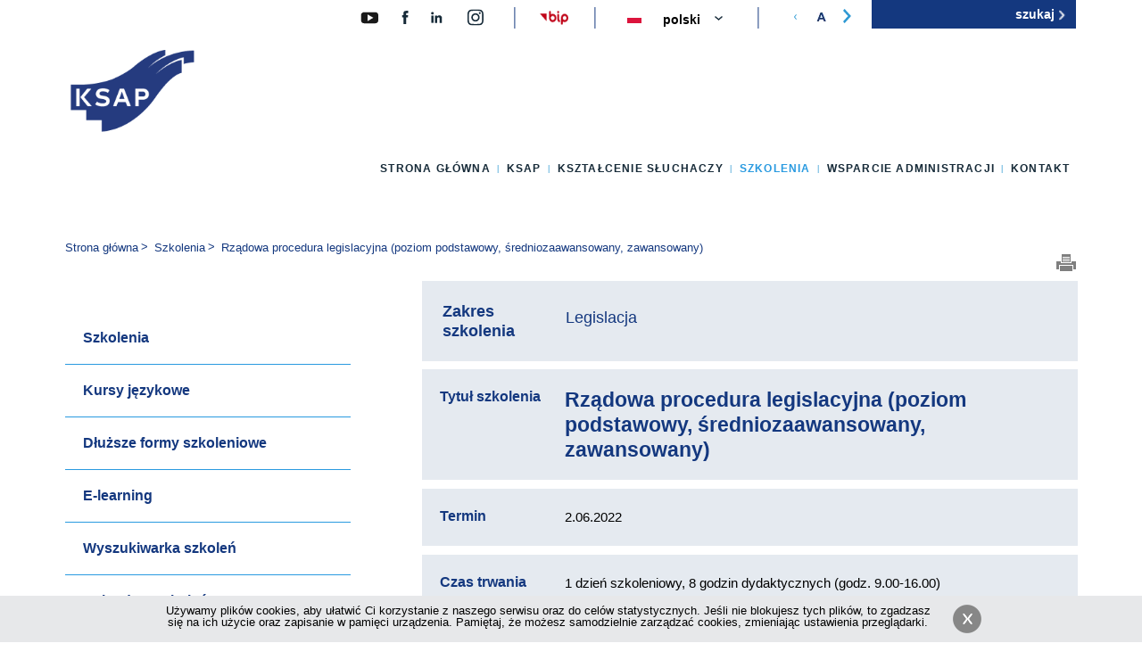

--- FILE ---
content_type: text/html; charset=utf-8
request_url: https://ksap.gov.pl/ksap/szkolenia/najblizsze-szkolenia/rzadowa-procedura-legislacyjna-poziom-podstawowy-sredniozaawansowany
body_size: 11478
content:
<!DOCTYPE html>
<html lang="pl" prefix="og: https://ogp.me/ns# fb: https://www.facebook.com/2008/fbml">
    <head>
        <meta http-equiv="Content-Type" content="text/html; charset=utf-8" />
        <link rel="canonical" href="/ksap/szkolenia/najblizsze-szkolenia/rzadowa-procedura-legislacyjna-poziom-podstawowy-sredniozaawansowany" />
        <link rel="shortcut icon" href="https://ksap.gov.pl/ksap/sites/all/themes/global/favicon.ico" type="image/vnd.microsoft.icon" />
        <title>Rządowa procedura legislacyjna (poziom podstawowy, średniozaawansowany, zawansowany) | KSAP</title>
        <meta http-equiv="X-UA-Compatible" content="IE=Edge,chrome=1" />
        <meta name=”deklaracja-dostępności” content=”http://ksap.gov.pl/ksap/ksap/dostepny-ksap/deklaracja-dostepnosci-cyfrowej”>
        <link type="text/css" rel="stylesheet" href="https://ksap.gov.pl/ksap/sites/default/files/css/css_gFTF3CzgLI3r7M6963lz9YAoT0DFINY1IZv0wWzFge8.css" media="all" />
        <link type="text/css" rel="stylesheet" href="https://ksap.gov.pl/ksap/sites/default/files/css/css_rvQTaavDGc7laYVK1cBOeLj2syFKAqbfaXOLhUWIMuA.css" media="all" />
        <link type="text/css" rel="stylesheet" href="https://ksap.gov.pl/ksap/sites/default/files/css/css_4JCu3eTe7D8-eOyPI1PTm6tGAwMdeaPqBnKEp4aBbG4.css" media="all" />
        <link type="text/css" rel="stylesheet" href="https://ksap.gov.pl/ksap/sites/default/files/css/css_Vxb2X4WlevAsTlDF4uwIIMJEFGc7rJRvU7iHMGEEYOA.css" media="all" />
        <link type="text/css" rel="stylesheet" href="https://ksap.gov.pl/ksap/sites/default/files/css/css_WWm7zuITn-0okAALfExLewsaZb3qZRGoHZ5cczPcD08.css" media="all" />
        <script type="text/javascript" src="https://ksap.gov.pl/ksap/sites/default/files/js/js_FG24w7evW1ib938CqfpPV9_m8s-khn57m2_NlAtvdRw.js"></script>
        <script type="text/javascript" src="https://ksap.gov.pl/ksap/sites/default/files/js/js_ni3TuOO27cRi_z353zje4Sc92RaUwdZ5xShVU2lRWn4.js"></script>
        <script type="text/javascript" src="https://ksap.gov.pl/ksap/sites/default/files/js/js_NpX2cwCeepkWZZ194B6-ViyVBHleaYLOx5R9EWBOMRU.js"></script>
        <script type="text/javascript" src="https://ksap.gov.pl/ksap/sites/default/files/js/js_4RC28jUKRXxLk3h2eTFoX1NtSOKv1dXIGTzjclKmsi0.js"></script>
        <script type="text/javascript" src="https://ksap.gov.pl/ksap/sites/default/files/js/js_fCOsQE5oAIiV598MclAAcGRNfmRia21mKLJ90wfIzA4.js"></script>
        <script type="text/javascript">
<!--//--><![CDATA[//><!--
jQuery.extend(Drupal.settings, {"basePath":"\/ksap\/","pathPrefix":"","setHasJsCookie":0,"ajaxPageState":{"theme":"global","theme_token":"elVrj42E0VNSUcISWEeZRHwwX85-lC7FFgSj-8RLs50","jquery_version":"1.12","jquery_version_token":"dqSQtXoYC-38eNYoSxuCR9injFJr4pNK7JHO6lETdQ0","js":{"sites\/all\/modules\/jquery_update\/replace\/jquery\/1.12\/jquery.js":1,"misc\/jquery-extend-3.4.0.js":1,"misc\/jquery-html-prefilter-3.5.0-backport.js":1,"misc\/jquery.once.js":1,"misc\/drupal.js":1,"sites\/all\/modules\/jquery_update\/js\/jquery_browser.js":1,"sites\/all\/modules\/jquery_update\/replace\/ui\/ui\/jquery.ui.core.js":1,"sites\/all\/modules\/jquery_update\/replace\/ui\/ui\/jquery.ui.widget.js":1,"sites\/all\/modules\/jquery_update\/replace\/ui\/ui\/jquery.ui.accordion.js":1,"sites\/all\/modules\/jquery_update\/replace\/ui\/external\/jquery.cookie.js":1,"sites\/all\/modules\/jquery_update\/replace\/jquery.form\/4\/jquery.form.js":1,"misc\/form-single-submit.js":1,"misc\/ajax.js":1,"sites\/all\/modules\/jquery_update\/js\/jquery_update.js":1,"sites\/all\/modules\/extlink\/extlink.js":1,"public:\/\/languages\/pl_v1W2Sra4ZxWWkbd_yzKhvBAC-Y2ZTpu6p8qQQnTkSFI.js":1,"misc\/jquery.cookie.js":1,"sites\/all\/modules\/custom\/dp_cookies\/js\/scripts.js":1,"sites\/all\/modules\/lang_dropdown\/lang_dropdown.js":1,"misc\/progress.js":1,"sites\/all\/libraries\/superfish\/sftouchscreen.js":1,"sites\/all\/libraries\/superfish\/supposition.js":1,"sites\/all\/libraries\/superfish\/superfish.js":1,"sites\/all\/libraries\/superfish\/supersubs.js":1,"sites\/all\/modules\/superfish\/superfish.js":1,"sites\/all\/themes\/global\/js\/slug.js":1,"sites\/all\/themes\/global\/js\/slick.js":1,"sites\/all\/themes\/global\/js\/global.js":1},"css":{"modules\/system\/system.base.css":1,"modules\/system\/system.menus.css":1,"modules\/system\/system.messages.css":1,"modules\/system\/system.theme.css":1,"misc\/ui\/jquery.ui.core.css":1,"misc\/ui\/jquery.ui.theme.css":1,"misc\/ui\/jquery.ui.accordion.css":1,"sites\/all\/modules\/simplenews\/simplenews.css":1,"sites\/all\/modules\/calendar\/css\/calendar_multiday.css":1,"sites\/all\/modules\/date\/date_api\/date.css":1,"sites\/all\/modules\/date\/date_popup\/themes\/datepicker.1.7.css":1,"modules\/field\/theme\/field.css":1,"modules\/node\/node.css":1,"modules\/search\/search.css":1,"modules\/user\/user.css":1,"sites\/all\/modules\/extlink\/extlink.css":1,"sites\/all\/modules\/views\/css\/views.css":1,"sites\/all\/modules\/ckeditor\/css\/ckeditor.css":1,"sites\/all\/modules\/ctools\/css\/ctools.css":1,"sites\/all\/modules\/custom\/dp_cookies\/css\/styles.css":1,"sites\/all\/modules\/lang_dropdown\/lang_dropdown.css":1,"sites\/all\/libraries\/superfish\/css\/superfish.css":1,"sites\/all\/themes\/global\/css\/slick.css":1,"sites\/all\/themes\/global\/css\/slick-theme.css":1,"sites\/all\/themes\/global\/css\/global.css":1,"sites\/all\/themes\/global\/css\/global-update.css":1,"sites\/all\/themes\/global\/css\/tv.css":1,"sites\/all\/themes\/global\/css\/new-form.css":1,"sites\/all\/themes\/global\/css\/search-for-training.css":1,"sites\/all\/themes\/global\/css\/training-page.css":1}},"dp_cookies":{"text":"\u003Ca href=\u0022https:\/\/ksap.gov.pl\/ksap\/krajowaszkola\/polityka-plikow-cookies\u0022 title=\u0022Polityka plik\u00f3w cookies\u0022\u003EU\u017cywamy plik\u00f3w cookies, aby u\u0142atwi\u0107 Ci korzystanie z naszego serwisu oraz do cel\u00f3w statystycznych. Je\u015bli nie blokujesz tych plik\u00f3w, to zgadzasz si\u0119 na ich u\u017cycie oraz zapisanie w pami\u0119ci urz\u0105dzenia. Pami\u0119taj, \u017ce mo\u017cesz samodzielnie zarz\u0105dza\u0107 cookies, zmieniaj\u0105c ustawienia przegl\u0105darki.\u003C\/a\u003E"},"extlink":{"extTarget":0,"extClass":"ext","extLabel":"klikaj\u0105c ten link opu\u015bcisz bie\u017c\u0105c\u0105 stron\u0119","extImgClass":0,"extSubdomains":1,"extExclude":"","extInclude":"","extCssExclude":".partners ","extCssExplicit":"","extAlert":0,"extAlertText":"This link will take you to an external web site.","mailtoClass":"mailto","mailtoLabel":"(link sends e-mail)"},"urlIsAjaxTrusted":{"\/ksap\/szkolenia\/najblizsze-szkolenia\/rzadowa-procedura-legislacyjna-poziom-podstawowy-sredniozaawansowany":true,"\/ksap\/system\/ajax":true},"superfish":{"1":{"id":"1","sf":{"delay":"0","animation":{"opacity":"show","height":"show"},"speed":"\u0027fast\u0027","autoArrows":false,"dropShadows":false,"disableHI":false},"plugins":{"touchscreen":{"mode":"always_active"},"supposition":true,"bgiframe":false,"supersubs":{"minWidth":"12","maxWidth":"27","extraWidth":1}}}},"ajax":{"edit-submit-button":{"callback":"dp_training_subscription_form_callback","wrapper":"form-wrapper","method":"html","event":"mousedown","keypress":true,"prevent":"click","url":"\/ksap\/system\/ajax","submit":{"_triggering_element_name":"op","_triggering_element_value":"ZAPISZ SI\u0118"}}}});
//--><!]]>
</script>
        <!-- Google Tag Manager -->
        <script>(function(w,d,s,l,i){w[l]=w[l]||[];w[l].push({'gtm.start':
new Date().getTime(),event:'gtm.js'});var f=d.getElementsByTagName(s)[0],
j=d.createElement(s),dl=l!='dataLayer'?'&l='+l:'';j.async=true;j.src=
'https://www.googletagmanager.com/gtm.js?id='+i+dl;f.parentNode.insertBefore(j,f);
})(window,document,'script','dataLayer','GTM-MDRP8PJ');</script>
        <!-- End Google Tag Manager -->
        <!-- Google tag (gtag.js) -->
        <script async src="https://www.googletagmanager.com/gtag/js?id=G-JM0SCY39S3"></script>
        <script>
  window.dataLayer = window.dataLayer || [];
  function gtag(){dataLayer.push(arguments);}
  gtag('js', new Date());

  gtag('config', 'G-JM0SCY39S3');
</script>
        <!-- Google tag (gtag.js) -->
        <!--[if lt IE 9]>
        <script type="text/javascript" src="/ksap/sites/all/themes/global/js/html5shiv.js"></script>
        <script type="text/javascript" src="/ksap/sites/all/themes/global/js/ltIE9.js"></script>
        <![endif]-->
        <!--[if lte IE 9]>
        <link rel="stylesheet" href="/ksap/sites/all/themes/global/css/ie.css" type="text/css" media="all" />
        <![endif]-->
    </head>
    <body class="html not-front not-logged-in page-node page-node- page-node-5720 node-type-training i18n-pl one-sidebar" >
        <div id="wrapper">
            <div id="skip-link"> <a href="#content" class="element-invisible element-focusable">Przejdź do głównej treści</a> <a href="#main-menu" class="element-invisible element-focusable">Przejdź do menu</a> <a href="#footer" class="element-invisible element-focusable">Przejdź do stopki</a> </div>
            <header id="header" class="clearfix" role="banner">
                <div class="wrapper">
                    <div>
                        <a href="https://www.youtube.com/@KSAPwideo" id="icon-yt">
                            <img alt="KSAP na Youtube" width="28" height="28" src="/ksap/sites/all/themes/global/images/YT.svg">
                        </a>
                        <a href="https://pl-pl.facebook.com/krajowaszkola" id="icon-fb">
                            <img alt="KSAP na Facebook.pl" width="28" height="19" src="/ksap/sites/all/themes/global/images/ico-face-2.svg">
                        </a>
                        <a href="https://pl.linkedin.com/company/ksap-krajowa-szko%C5%82a-administracji-publicznej" id="icon-li">
                            <img alt="KSAP na LinkdIn" width="28" height="19" src="/ksap/sites/all/themes/global/images/ico-linkedin-1.svg">
                        </a>
                        <a href="https://www.instagram.com/ksap.gov.pl/" id="icon-insta">
                            <img alt="KSAP na Instagramie" width="20" height="19" src="/ksap/sites/all/themes/global/images/insta-icon.svg">
                        </a>
                        <a href="http://ksap.gov.pl/bip" id="icon-bip-header">
                            <img src="/ksap/sites/all/themes/global/images/bip.png" alt="Biuletyn Informacji Publicznej">
                        </a>
                    </div>
                    <a href="/" title="Strona główna" id="site-logo" rel="home">
                        <img class="logo" src="/ksap/sites/all/themes/global/images/KSAP_LOGO.png" alt="Krajowa Szkoła Administracji Publicznej im. Prezydenta Rzeczypospolitej Polskiej Lecha Kaczyńskiego">
                    </a>
                    <!-- <a title="Dostępność" id="ozn-icon" href="http://ksap.gov.pl/ksap/ksap/dostepny-ksap">
                    <img alt="Dostępność" width="34" height="34" src="/ksap/sites/all/themes/global/images/ozn.png">
                </a>
                --> 
                <form role="search" action="/ksap/szkolenia/najblizsze-szkolenia/rzadowa-procedura-legislacyjna-poziom-podstawowy-sredniozaawansowany" method="post" id="search-block-form" accept-charset="UTF-8">
                    <div>
                        <div class="container-inline">
                            <h2 class="element-invisible">
                                Formularz wyszukiwania
                            </h2>
                            <div class="form-item form-type-textfield form-item-search-block-form">
                                <label class="element-invisible" for="edit-search-block-form--2">Szukaj </label>
                                <input title="Wprowadź słowa, które mają zostać wyszukane." placeholder="szukaj" type="text" id="edit-search-block-form--2" name="search_block_form" value="" size="15" maxlength="128" class="form-text" />
                            </div>
                            <div class="form-actions form-wrapper" id="edit-actions">
                                <input alt="szukaj" type="image" id="edit-submit" name="submit" src="/ksap/sites/all/themes/global/images/szukaj_przycisk.png" class="form-submit" />
                            </div>
                            <input type="hidden" name="form_build_id" value="form-Vtx-KGeVzUT3NZq2_9BE77m93gFWxpVlgvikJYyHwis" />
                            <input type="hidden" name="form_id" value="search_block_form" />
                        </div>
                    </div>
                </form>
                <section class="block clearfix">
                    <h2 class="element-invisible">
                        Zmień wersję językową strony
                    </h2>
                    <form class="lang_dropdown_form language" id="lang_dropdown_form_language" action="/ksap/szkolenia/najblizsze-szkolenia/rzadowa-procedura-legislacyjna-poziom-podstawowy-sredniozaawansowany" method="post" accept-charset="UTF-8">
                        <div>
                            <div class="form-item form-type-select form-item-lang-dropdown-select">
                                <select style="width:165px" class="lang-dropdown-select-element form-select" id="lang-dropdown-select-language" name="lang_dropdown_select">
                                    <option value="en">English</option>
                                    <option value="pl" selected="selected">Polski</option>
                                </select>
                            </div>
                            <img class="language-icon" src="https://ksap.gov.pl/ksap/sites/all/modules/languageicons/flags/pl.png" width="16" height="12" alt="Polski" title="Polski" />
                            <input type="hidden" name="en" value="/ksap/en/node/5720" />
                            <input type="hidden" name="pl" value="/ksap/szkolenia/najblizsze-szkolenia/rzadowa-procedura-legislacyjna-poziom-podstawowy-sredniozaawansowany" />
                            <noscript>
                                <div>
                                    <input type="submit" id="edit-submit--2" name="op" value="Idź" class="form-submit" />
                                </div>
                            </noscript>
                            <input type="hidden" name="form_build_id" value="form-_XMPiNCdEjDpS84LrUGnBE5yRKtbsikghEOZpCqPbyI" />
                            <input type="hidden" name="form_id" value="lang_dropdown_form" />
                        </div>
                    </form>
                </section>
                <div class="zoom-container">
                    <ul>
                        <li class="down">
                            <img src="/ksap/sites/all/themes/global/images/zoom-icons/powieksz_l.svg" alt="zoom down">
                        </li>
                        <li class="center">
                            <img src="/ksap/sites/all/themes/global/images/zoom-icons/powieksz_A.png" alt="zoom center">
                        </li>
                        <li class="up">
                            <img src="/ksap/sites/all/themes/global/images/zoom-icons/powieksz_p.svg" alt="zoom up">
                        </li>
                    </ul>
                </div>
            </div>
            <nav id="main-menu" role="navigation" class="clearfix">
                <ul id="superfish-1" class="menu sf-menu sf-main-menu sf-horizontal sf-style-none sf-total-items-6 sf-parent-items-5 sf-single-items-1">
                    <li id="menu-218-1" class="first odd sf-item-1 sf-depth-1 sf-total-children-1 sf-parent-children-0 sf-single-children-1 menuparent">
                        <a href="/ksap/" title="" class="sf-depth-1 menuparent">Strona główna</a>
                        <ul>
                            <li id="menu-424-1" class="firstandlast odd sf-item-1 sf-depth-2 sf-no-children"><a href="/ksap/aktualnosci" title="" class="sf-depth-2">Aktualności</a></li>
                        </ul>
                    </li>
                    <li id="menu-434-1" class="middle even sf-item-2 sf-depth-1 sf-total-children-7 sf-parent-children-4 sf-single-children-3 menuparent">
                        <a href="/ksap/ksap/misja-i-dzialalnosc-ksap" title="" class="sf-depth-1 menuparent">KSAP</a>
                        <ul>
                            <li id="menu-547-1" class="first odd sf-item-1 sf-depth-2 sf-no-children"><a href="/ksap/ksap/misja-i-dzialalnosc-ksap" class="sf-depth-2">Misja i działalność</a></li>
                            <li id="menu-549-1" class="middle even sf-item-2 sf-depth-2 sf-no-children"><a href="/ksap/ksap/wladze-ksap" class="sf-depth-2">Władze KSAP</a></li>
                            <li id="menu-546-1" class="middle odd sf-item-3 sf-depth-2"><a href="/ksap/ksap/historia-ksap" class="sf-depth-2">Historia</a></li>
                            <li id="menu-576-1" class="middle even sf-item-4 sf-depth-2"><a href="/ksap/biblioteka-kontakt" class="sf-depth-2">Biblioteka</a></li>
                            <li id="menu-435-1" class="middle odd sf-item-5 sf-depth-2"><a href="/ksap/publikacje" title="" class="sf-depth-2">Wydawnictwo</a></li>
                            <li id="menu-2141-1" class="middle even sf-item-6 sf-depth-2"><a href="/ksap/dostepny-ksap" class="sf-depth-2">Dostępny KSAP</a></li>
                            <li id="menu-2126-1" class="last odd sf-item-7 sf-depth-2 sf-no-children"><a href="/ksap/ksap/kwalifikacja-ekspertow" class="sf-depth-2">Kwalifikacja ekspertów</a></li>
                        </ul>
                    </li>
                    <li id="menu-544-1" class="middle odd sf-item-3 sf-depth-1 sf-total-children-6 sf-parent-children-3 sf-single-children-3 menuparent">
                        <a href="/ksap/ksztalcenie-sluchaczy/dlaczego-warto-ksztalcic-sie-w-ksap" title="" class="sf-depth-1 menuparent">Kształcenie słuchaczy</a>
                        <ul>
                            <li id="menu-555-1" class="first odd sf-item-1 sf-depth-2 sf-no-children"><a href="/ksap/ksztalcenie-sluchaczy/dlaczego-warto-ksztalcic-sie-w-ksap" class="sf-depth-2">Dlaczego warto kształcić się w KSAP?</a></li>
                            <li id="menu-563-1" class="middle even sf-item-2 sf-depth-2"><a href="/ksap/ksztalcenie-sluchaczy/ksztalcenie-stacjonarne-ksztalcimy-liderow-administracji" class="sf-depth-2">Kształcenie stacjonarne</a></li>
                            <li id="menu-2145-1" class="middle odd sf-item-3 sf-depth-2"><a href="/ksap/ksztalcenie-sluchaczy/ksztalcenie-dualne-ksztalcimy-liderow-administracji" class="sf-depth-2">Kształcenie dualne</a></li>
                            <li id="menu-1225-1" class="middle even sf-item-4 sf-depth-2 sf-no-children"><a href="/ksap/ksztalcenie-sluchaczy/profil-absolwenta" class="sf-depth-2">Profil Absolwenta</a></li>
                            <li id="menu-564-1" class="middle odd sf-item-5 sf-depth-2"><a href="/ksap/ksztalcenie-sluchaczy/kariera-w-administracji-publicznej" class="sf-depth-2">Kariera w administracji publicznej</a></li>
                            <li id="menu-565-1" class="last even sf-item-6 sf-depth-2 sf-no-children"><a href="/ksap/ksztalcenie-sluchaczy/kontakt" class="sf-depth-2">Kontakt</a></li>
                        </ul>
                    </li>
                    <li id="menu-432-1" class="active-trail middle even sf-item-4 sf-depth-1 sf-total-children-10 sf-parent-children-2 sf-single-children-8 menuparent">
                        <a href="/ksap/szkolenia/szkolenia" title="" class="sf-depth-1 menuparent">Szkolenia</a>
                        <ul>
                            <li id="menu-2104-1" class="first odd sf-item-1 sf-depth-2 sf-no-children"><a href="/ksap/szkolenia/szkolenia" class="sf-depth-2">Szkolenia</a></li>
                            <li id="menu-838-1" class="middle even sf-item-2 sf-depth-2"><a href="/ksap/szkolenia/kursy-jezykowe" class="sf-depth-2">Kursy językowe</a></li>
                            <li id="menu-2150-1" class="middle odd sf-item-3 sf-depth-2"><a href="/ksap/szkolenia/dluzsze-formy-szkoleniowe" class="sf-depth-2">Dłuższe formy szkoleniowe</a></li>
                            <li id="menu-1227-1" class="middle even sf-item-4 sf-depth-2 sf-no-children"><a href="/ksap/szkolenia/e-learning" class="sf-depth-2">E-learning</a></li>
                            <li id="menu-1556-1" class="middle odd sf-item-5 sf-depth-2 sf-no-children"><a href="/ksap/szkolenia/wyszukiwarka-szkolen" title="" class="sf-depth-2">Wyszukiwarka szkoleń</a></li>
                            <li id="menu-438-1" class="middle even sf-item-6 sf-depth-2 sf-no-children"><a href="/ksap/szkolenia/kalendarz-szkolen" title="" class="sf-depth-2">Kalendarz szkoleń</a></li>
                            <li id="menu-616-1" class="active-trail middle odd sf-item-7 sf-depth-2 sf-no-children"><a href="/ksap/szkolenia/najblizsze-szkolenia" title="" class="sf-depth-2">Najbliższe szkolenia</a></li>
                            <li id="menu-583-1" class="middle even sf-item-8 sf-depth-2 sf-no-children"><a href="/ksap/szkolenia/zgloszenia-na-szkolenia" class="sf-depth-2">Zgłoszenia na szkolenia</a></li>
                            <li id="menu-705-1" class="middle odd sf-item-9 sf-depth-2 sf-no-children"><a href="/ksap/szkolenia/zaproponuj-szkolenie" class="sf-depth-2">Zaproponuj szkolenie</a></li>
                            <li id="menu-593-1" class="last even sf-item-10 sf-depth-2 sf-no-children"><a href="/ksap/szkolenia/kontakt" class="sf-depth-2">Kontakt</a></li>
                        </ul>
                    </li>
                    <li id="menu-706-1" class="middle odd sf-item-5 sf-depth-1 sf-total-children-7 sf-parent-children-4 sf-single-children-3 menuparent">
                        <a href="/ksap/wsparcie-administracji/forum-rozmow-o-panstwie" title="" class="sf-depth-1 menuparent">Wsparcie administracji</a>
                        <ul>
                            <li id="menu-2406-1" class="first odd sf-item-1 sf-depth-2"><a href="/ksap/wsparcie-administracji/forum-rozmow-o-panstwie" class="sf-depth-2">Forum Rozmów o Państwie</a></li>
                            <li id="menu-2112-1" class="middle even sf-item-2 sf-depth-2"><a href="/ksap/wsparcie-administracji/certyfikacja" class="sf-depth-2">Certyfikacja</a></li>
                            <li id="menu-2380-1" class="middle odd sf-item-3 sf-depth-2 sf-no-children"><a href="/ksap/wsparcie-administracji/ksap-inspiruje" class="sf-depth-2">KSAP inspiruje!</a></li>
                            <li id="menu-551-1" class="middle even sf-item-4 sf-depth-2 sf-no-children"><a href="/ksap/wsparcie-administracji/wspolpraca-miedzynarodowa" class="sf-depth-2">Współpraca międzynarodowa</a></li>
                            <li id="menu-2115-1" class="middle odd sf-item-5 sf-depth-2"><a href="/ksap/wsparcie-administracji/projekty-aktualnie-realizowane" class="sf-depth-2">Projekty aktualnie realizowane</a></li>
                            <li id="menu-2114-1" class="middle even sf-item-6 sf-depth-2 sf-no-children"><a href="/ksap/wsparcie-administracji/projekty-finansowane-z-budzetu-panstwa" class="sf-depth-2">Projekty finansowane z budżetu państwa</a></li>
                            <li id="menu-1223-1" class="last odd sf-item-7 sf-depth-2"><a href="/ksap/wsparcie-administracji/projekty-zakonczone" class="sf-depth-2">Projekty zakończone</a></li>
                        </ul>
                    </li>
                    <li id="menu-450-1" class="last even sf-item-6 sf-depth-1 sf-no-children"><a href="/ksap/kontakt" class="sf-depth-1">Kontakt</a></li>
                </ul>
            </nav>
        </header>
        <section id="content" class="wrapper clearfix" role="main">
            <nav id="breadcrumb" class="clearfix" role="navigation">
                <p id="breadcrumblabel" class="hidden">Jesteś tutaj:</p>
                <ul aria-labelledby="breadcrumblabel">
                    <li><a href="/ksap/">Strona główna</a></li>
                    <li><a href="/ksap/szkolenia/wprowadzenie">Szkolenia</a></li>
                    <li><a href="/ksap/szkolenia/najblizsze-szkolenia">Najbliższe szkolenia</a></li>
                    <li>Rządowa procedura legislacyjna (poziom podstawowy, średniozaawansowany, zawansowany)</li>
                </ul>
            </nav>
            <aside id="sidebar" class="clearfix" role="complementary">
                <nav role="navigation" class="clearfix">
                    <ul class="menu">
                        <li class="first"><a href="/ksap/szkolenia/szkolenia">Szkolenia</a></li>
                        <li><a href="/ksap/szkolenia/kursy-jezykowe">Kursy językowe</a></li>
                        <li><a href="/ksap/szkolenia/dluzsze-formy-szkoleniowe">Dłuższe formy szkoleniowe</a></li>
                        <li><a href="/ksap/szkolenia/e-learning">E-learning</a></li>
                        <li><a href="/ksap/szkolenia/wyszukiwarka-szkolen" title="">Wyszukiwarka szkoleń</a></li>
                        <li><a href="/ksap/szkolenia/kalendarz-szkolen" title="">Kalendarz szkoleń</a></li>
                        <li><a href="/ksap/szkolenia/najblizsze-szkolenia" title="" class="active-trail">Najbliższe szkolenia</a></li>
                        <li><a href="/ksap/szkolenia/zgloszenia-na-szkolenia">Zgłoszenia na szkolenia</a></li>
                        <li><a href="/ksap/szkolenia/zaproponuj-szkolenie">Zaproponuj szkolenie</a></li>
                        <li class="last"><a href="/ksap/szkolenia/kontakt">Kontakt</a></li>
                    </ul>
                </nav>
            </aside>
            <div id="main">
                <div class="tabs"></div>
                <article class="node-5720 " >
                    <ul class="meta-links" id="ZmianaRozmiaruTekstu">
                        <li class="print">
                            <a href="#" onClick="window.print()">
                                <img src="/ksap/sites/all/themes/global/images/printer.png" alt="Drukuj">
                            </a>
                        </li>
                    </ul>
                    <div class="field-training-block field PRAWO I LEGISLACJA">
                        <h2 class="field-label">
                            Zakres szkolenia
                        </h2>
                        <a href="/ksap/szkolenia/wyszukiwarka-szkolen?field_training_col_date_value2%5Bmin%5D%5Bdate%5D=&field_training_col_date_value2%5Bmax%5D%5Bdate%5D=&field_training_col_date_value%5Bmin%5D%5Bdate%5D=&field_training_col_date_value%5Bmax%5D%5Bdate%5D=&field_training_col_date_value_1%5Bmin%5D%5Bdate%5D=&field_training_col_date_value_1%5Bmax%5D%5Bdate%5D=&field_training_col_date_value_2%5Bvalue%5D%5Bdate%5D=&field_training_col_date_value_3%5Bvalue%5D%5Bdate%5D=&sort_by=title&field_training_block_tid%5B%5D=150"> Legislacja </a> 
                    </div>
                    <div class="field-training-title field">
                        <h2 class="field-label left-part">
                            Tytuł szkolenia
                        </h2>
                        <h1 class="right-part">
                            Rządowa procedura legislacyjna (poziom podstawowy, średniozaawansowany, zawansowany)
                        </h1>
                    </div>
                    <div style="display: none !important;">
                        <div class="field-training-date field">
                            <h2 class="field-label left-part">
                                Termin
                            </h2>
                            <div id="training-date-values" class="right-part"> 02-06-2022 </div>
                        </div>
                    </div>
                    <div class="field-training-date field">
                        <h2 class="field-label left-part">
                            Termin
                        </h2>
                        <div class="right-part">
                            <p>2.06.2022</p>
                        </div>
                    </div>
                    <div class="field-training-time field">
                        <h2 class="field-label">
                            Czas trwania
                        </h2>
                        <p>1 dzień szkoleniowy, 8 godzin dydaktycznych (godz. 9.00-16.00)</p>
                    </div>
                    <div class="field-training-form field">
                        <h2 class="field-label">
                            Forma zajęć
                        </h2>
                        Szkolenie online. Seminarium oparte na przykładach i dokumentach właściwych dla rządowego procesu legislacyjnego 
                    </div>
                    <div class="field-training-number field">
                        <h2 class="field-label">
                            Liczba uczestników
                        </h2>
                        15 
                    </div>
                    <div class="field-training-price field">
                        <h2 class="field-label">
                            Koszt
                        </h2>
                        320.00 PLN 
                    </div>
                    <div class="field-training-trainer field">
                        <h2 class="field-label">
                            Prowadzący
                        </h2>
                        <a href="/ksap/szkolenia/wykladowcy/anna-markowska">Anna Markowska</a> 
                    </div>
                    <div class="field-training-recipient field">
                        <h2 class="field-label">
                            Adresat
                        </h2>
                        <p>Poziom podstawowy – prawnicy ze stażem pracy do 2 lat,</p>
                        <p>Poziom średniozaawansowany – prawnicy ze stażem pracy powyżej  2 – 5 lat,</p>
                        <p>Poziom zawansowany – prawnicy ze stażem pracy powyżej 5 lat.</p>
                    </div>
                    <div class="field-training-objective field">
                        <h2 class="field-label">
                            Cele
                        </h2>
                        <ul>
                            <li>zapoznanie uczestników szkolenia z podstawowymi zasadami kształtującymi rządowy proces legislacyjny, a także utrwalenie wiedzy o rządowym procesie legislacyjnym, ze szczególnym zaakacentowaniem ostatnich zmian dokonanych w rządowej procedurze legislacyjnej;</li>
                            <li>zaprezentowanie zasadniczych różnic w trybie procedowania aktu prawnego w zależności od rodzaju projektu dokumentu rządowego oraz wskazanie niezbędnych dokumentów, których wymóg opracowania uzależniony jest od etapu prac nad projektem dokumentu rządowego;</li>
                            <li>podanie podstawowych aktów prawnych oraz zaprezentowanie głównych stron internetowych odnoszących się do rządowego procesu legislacyjnego.</li>
                        </ul>
                    </div>
                    <div class="field-training-results field">
                        <h2 class="field-label">
                            Efekty szkolenia
                        </h2>
                        <ul>
                            <li>nabycie i utrwalenie praktycznej wiedzy na temat rodzajów projektów dokumentów rządowych i etapów procedury legislacyjnej właściwej do ich procedowania;</li>
                            <li>pozyskanie informacji odnośnie aktów prawnych oraz stron internetowych właściwych dla rządowej procedury legislacyjnej;</li>
                            <li>znajomość wymogów formalno-prawnych regulujących rządowy proces legislacyjny.</li>
                        </ul>
                    </div>
                    <div class="field-training-programme field">
                        <h2 class="field-label">
                            Program
                        </h2>
                        <ul>
                            <li>Zasady opracowania aktu prawnego wraz z uzasadnieniem i oceną skutków regulacji;</li>
                            <li>Procedowanie projektu dokumentu rządowego, ze szczególnym uwzględnieniem procedury wpisu projektu do właściwego wykazu prac legislacyjnych, etapu uzgodnień, etapu właściwych komitetów, etapu Stałego Komitetu Rady Ministrów oraz etapu Rady Ministrów;</li>
                            <li>Zaakcentowanie roli Rządowego Centrum Legislacji w rządowym procesie legislacyjnym;</li>
                            <li>Rola organów pomocniczych Rady Ministrów i Prezesa Rady Ministrów w rządowym procesie legislacyjnym;</li>
                            <li>Wskazanie istnych różnić w rządowej procedurze legislacyjnej w zależności od rodzaju projektu dokumentu rządowego;</li>
                            <li>Wskazanie niezbędnych dokumentów, których obowiązek opracowania uzależniony jest od etapu prac nad projektem;</li>
                            <li>Skierowanie projektu ustawy do prac parlamentarnych (kwestia poprawek i autopoprawek). </li>
                        </ul>
                    </div>
                    <div class="training-footer training-footer-isrns clearfix">
                        <h2>
                            Jak zgłosić się na szkolenie KSAP?
                        </h2>
                        <br />
                        <p>
                            <span style="font-size: 19px;">SZKOLENIA ONLINE</span> 
                            <ul style="color: #bac1d4;">
                                <li>ISRNS – wypełnia komórka kadrowo-szkoleniowa urzędu</li>
                                <li><a href="https://forms.office.com/Pages/ResponsePage.aspx?id=jt4ucWxONk6Vf1mh_v-cwr0X4oWvBO9Prbq382IHCE5UMloxSjcxQUlEUFRWQzE0UU1DR0NROVNZUy4u" target=_blank title="zgłoś się na szkolenie" style="color: #bac1d4;">formularz zgłoszenia na szkolenie online</a> – zgłoszenia indywidualne</li>
                            </ul>
                        </p>
                        <p>
                            <span style="font-size: 19px;">SZKOLENIA STACJONARNE</span> 
                            <ul style="color: #bac1d4;">
                                <li>ISRNS – wypełnia komórka kadrowo-szkoleniowa urzędu</li>
                                <li><a href="https://forms.office.com/Pages/ResponsePage.aspx?id=jt4ucWxONk6Vf1mh_v-cwr0X4oWvBO9Prbq382IHCE5UNDZPNFhWMTMwSThXNjBCMlVYTDFVRk1NVy4u" target=_blank title="zgłoś się na szkolenie" style="color: #bac1d4;">formularz zgłoszenia na szkolenie stacjonarne</a> – zgłoszenia indywidualne</li>
                            </ul>
                        </p>
                        <p>
                            <span style="font-size: 19px;">KURSY JĘZYKOWE ONLINE</span> 
                            <ul style="color: #bac1d4;">
                                <li>ISRNS – wypełnia komórka kadrowo-szkoleniowa urzędu</li>
                                <li><a href="https://isrns.ksap.gov.pl/jezyki_indywidualny_formularz_zgloszenia" title="indywidualny formularz zgłoszenia na kurs językowy" target=_blank style="color: #bac1d4;">formularz zgłoszenia na kurs językowy</a> – zgłoszenia indywidualne</li>
                            </ul>
                        </p>
                    </div>
                    <div class="training-footer-form clearfix">
                        <div id="form-wrapper">
                            <form action="/ksap/szkolenia/najblizsze-szkolenia/rzadowa-procedura-legislacyjna-poziom-podstawowy-sredniozaawansowany" method="post" id="dp-training-subscription-form" accept-charset="UTF-8">
                                <div>
                                    <div class="image"></div>
                                    <div class="form-text-box">
                                        <h2>
                                            Zapisz się na listę
                                        </h2>
                                        <p>
                                            W tej chwili nie mamy tego szkolenia w ofercie, ale jeśli tylko 
                                            <br>
                                            zbierze się grupa chętnych zostanie ono uruchomione.
                                        </p>
                                        <p class="last-p">Podaj e-mail, poinformujemy Cię o planowanym terminie szkolenia.</p>
                                    </div>
                                    <fieldset>
                                        <div class="form-item form-type-textfield form-item-email">
                                            <input placeholder="Twój adres e-mail" type="text" id="edit-email" name="email" value="" size="60" maxlength="128" class="form-text" />
                                        </div>
                                        <input type="hidden" name="nid" value="5720" />
                                        <input type="submit" id="edit-submit-button" name="op" value="ZAPISZ SIĘ" class="form-submit" />
                                        <input type="hidden" name="form_build_id" value="form-UIWVfRfo8zr8p4Qr6PqmBQkvCj_LtTxBd8Dmg7i6_GM" />
                                        <input type="hidden" name="form_id" value="dp_training_subscription_form" />
                                    </fieldset>
                                </div>
                            </form>
                        </div>
                    </div>
                </article>
            </div>
        </section>
        <div class="wrapper-4 clearfix">
            <div class="wrapper">
                <h2>
                    Polecamy
                </h2>
                <div class="glowny_panel_polecamy">
                    <div class="glowny_panel_polecamy_sekcja">
                        <a class="glowny_panel_polecamy_sekcja_a" href="https://fzp.ksap.gov.pl/" >
                            <div>
                                <div class="glowny_panel_polecamy_sekcja_img1"></div>
                                <div class="prostokat"></div>
                            </div>
                            <div class="glowny_panel_polecamy_tekst">
                                Forum
                                <br>
                                Zarządzania
                                <br>
                                Publicznego
                            </div>
                            <div class="glowny_panel_polecamy_sekcja_druga">
                                <div class="glowny_panel_polecamy_tekst_2">zobacz</div>
                                <div class="glowny_panel_polecamy_strzal"></div>
                            </div>
                        </a>
                    </div>
                    <div class="glowny_panel_polecamy_sekcja">
                        <a class="glowny_panel_polecamy_sekcja_a" href="https://ksap.gov.pl/ksap/szkolenia/e-learning" >
                            <div>
                                <div class="glowny_panel_polecamy_sekcja_img2" ></div>
                                <div class="prostokat"></div>
                            </div>
                            <div class="glowny_panel_polecamy_tekst">E-learning</div>
                            <div class="glowny_panel_polecamy_sekcja_druga">
                                <div class="glowny_panel_polecamy_tekst_2">zobacz</div>
                                <div class="glowny_panel_polecamy_strzal"></div>
                            </div>
                        </a>
                    </div>
                    <div class="glowny_panel_polecamy_sekcja">
                        <a class="glowny_panel_polecamy_sekcja_a" href="https://ksap.gov.pl/ksap/szkolenia/newsletter" >
                            <div>
                                <div class="glowny_panel_polecamy_sekcja_img3"></div>
                                <div class="prostokat"></div>
                            </div>
                            <div class="glowny_panel_polecamy_tekst">Newsletter</div>
                            <div class="glowny_panel_polecamy_sekcja_druga">
                                <div class="glowny_panel_polecamy_tekst_2">zobacz</div>
                                <div class="glowny_panel_polecamy_strzal"></div>
                            </div>
                        </a>
                    </div>
                    <div class="glowny_panel_polecamy_sekcja">
                        <a class="glowny_panel_polecamy_sekcja_a" href="https://ksap.gov.pl/ksap/wsparcie-administracji/certyfikacja" >
                            <div>
                                <div class="glowny_panel_polecamy_sekcja_img4"></div>
                                <div class="prostokat"></div>
                            </div>
                            <div class="glowny_panel_polecamy_tekst">Certyfikacja</div>
                            <div class="glowny_panel_polecamy_sekcja_druga">
                                <div class="glowny_panel_polecamy_tekst_2">zobacz</div>
                                <div class="glowny_panel_polecamy_strzal"></div>
                            </div>
                        </a>
                    </div>
                </div>
            </div>
        </div>
        <div class="partners front">
            <div class="wrapper">
                <h2>
                    Instytucje współpracujące
                </h2>
                <div class="partners_row">
                    <a href="https://www.gov.pl/web/sluzbacywilna/">
                        <img alt="logo Institut national du service public" title="" src="/ksap/sites/all/themes/global/images/sluzba_cywilna.png">
                    </a>
                    <a href="https://www.gov.pl/web/premier">
                        <img alt="logo Kancelarii Prezesa Rady Ministrów" title="" src="/ksap/sites/all/themes/global/images/kprm.png">
                    </a>
                    <a href="https://www.iias-iisa.org/">
                        <img alt="logo The International Institute of Administrative Sciences " title="" title="" src="/ksap/sites/all/themes/global/images/iisa.png">
                    </a>
                    <a href="https://www.gov.pl/web/dyplomacja/partnerstwo-wschodnie">
                        <img alt="logo Partnerstwa Wschodniego" title="" title="" src="/ksap/sites/all/themes/global/images/eap.png">
                    </a>
                    <a href="https://www.polskapomoc.gov.pl/">
                        <img alt="logo polskiej pomocy title" title="" src="/ksap/sites/all/themes/global/images/pp.png">
                    </a>
                    <a href="https://commission.europa.eu/about-european-commission/departments-and-executive-agencies/european-school-administration_en">
                        <img alt="logo The European School of Administration" title="" src="/ksap/sites/all/themes/global/images/esa.png">
                    </a>
                </div>
                <div class="partners_row">
                    <a href="https://insp.gouv.fr/">
                        <img alt="logo Institut national du service public" title="" src="/ksap/sites/all/themes/global/images/insp.png"</a>
                        <a href="https://www.bakoev.bund.de/DE/00_Home/home_node.html">
                            <img alt="logo niemieckiej szkoły Bundesakademie für öffentliche Verwaltung" title="" src="/ksap/sites/all/themes/global/images/bakov.png">
                        </a>
                        <a href="https://commission.europa.eu/about-european-commission/departments-and-executive-agencies/european-school-administration/network-directors-institutes-and-schools-public-administration-dispa_en">
                            <img alt="logo sieci dyrektorów instytutów i szkół administracji publicznej (DISPA)" title="" src="/ksap/sites/all/themes/global/images/ispa.png">
                        </a>
                        <a href="http://www.vas.gov.lv/en/">
                            <img alt="logo łotewskiej szkoły Latvian School of Public Administration" title="" src="/ksap/sites/all/themes/global/images/lsopa.png">
                        </a>
                        <a href="https://www.eipa.eu/">
                            <img alt="logo European Institute of Public Administration" title="" src="/ksap/sites/all/themes/global/images/eipa.png">
                        </a>
                        <a href="https://www.ipa.government.bg/en">
                            <img alt="logo The Institute of Public Administration" title="" src="/ksap/sites/all/themes/global/images/iopa.png">
                        </a>
                    </div>
                    <div class="partners_row">
                        <a href="https://haus.fi/en/front-page/">
                            <img alt="logo HAUS Finnish Institute of Public Management" title="" title="" src="/ksap/sites/all/themes/global/images/haus_logo_musta-300x81.png">
                        </a>
                        <a href="https://www.nacs.gov.tw/en/">
                            <img alt="logo National Academy of Civil Service na Tajwanie" title="" src="/ksap/sites/all/themes/global/images/nacs.png">
                        </a>
                        <a href="https://www.iese.edu/">
                            <img alt="logo IESE Business School University of Navarra" title="" src="/ksap/sites/all/themes/global/images/iese.png">
                        </a>
                        <a href="https://en.uni-nke.hu/">
                            <img alt="logo węgierskiego The National University of Public Service" title="" src="/ksap/sites/all/themes/global/images/uninke.png">
                        </a>
                        <a href="http://www.nispa.org/">
                            <img alt="logo sieci instytutów i szkół adminsitracji publicznej centralnej i wschodniej Europy (NISPAcee)" title="" src="/ksap/sites/all/themes/global/images/nispa.png">
                        </a>
                        <a href="http://www.zspa.ge/eng">
                            <img alt="logo LEPL – Zurab Zhvania School of Public Administration w Gruzji" title="" src="/ksap/sites/all/themes/global/images/zspa.png">
                        </a>
                    </div>
                </div>
            </div>
            <footer id="footer" role="contentinfo">
                <div class="wrapper">
                    <nav role="navigation" class="clearfix">
                        <ul class="menu">
                            <li class="parent" >
                                <a href="/ksap/" title="">Informacje</a>
                                <ul class="menu">
                                    <li><a href="/ksap/informacje-dotyczace-przetwarzania-danych-osobowych-przez-ksap" title="">RODO w KSAP</a></li>
                                    <li><a href="/ksap/krajowaszkola/polityka-plikow-cookies" title="">Polityka plików cookies</a></li>
                                    <li><a href="/ksap/ksap/dostepny-ksap/deklaracja-dostepnosci-cyfrowej" title="">Deklaracja dostępności</a></li>
                                </ul>
                            </li>
                            <li class="parent" >
                                <a href="/ksap/kontakt" title="">Kontakt</a>
                                <ul class="menu">
                                    <li><a href="/ksap/kontakt" title="">Książka telefoniczna</a></li>
                                    <li><a href="https://www.google.com/maps/place/Wawelska+56,+Warszawa,+Polska/@52.216703,20.989727,16z/data=!4m2!3m1!1s0x471eccbe62e32c21:0x3477f6374bd141f7?hl=pl-PL" title="">Mapa dojazdu</a></li>
                                </ul>
                            </li>
                        </ul>
                    </nav>
                    <!--<div class="mobile-switch-to-mobile">
                    <a href="http://m.ksap.gov.pl?mobile_switch=mobile-rm">Wersja mobilna</a>

                </div>
                --> 
                <div id="bip-cont">
                    <!-- <a href="https://www.instagram.com/ksap.gov.pl/" id="icon-insta">
                    <img alt="KSAP na Instagramie" width="25" height="25" src="/ksap/sites/all/themes/global/images/insta_icon3.png">
                </a>
                <a href="https://pl.linkedin.com/company/ksap-krajowa-szko%C5%82a-administracji-publicznej" id="icon-li">
                    <img alt="KSAP na LinkdIn" width="24" height="25" src="/ksap/sites/all/themes/global/images/li_icon3.png">
                </a>
                <a href="https://pl-pl.facebook.com/krajowaszkola" id="icon-fb">
                    <img alt="KSAP na Facebook.pl" width="13" height="25" src="/ksap/sites/all/themes/global/images/fb_icon3.png">
                </a>
                --> <span class="footer_ksap">KSAP</span> <a href="https://ksap.gov.pl/ksap/informacje-dotyczace-przetwarzania-danych-osobowych-przez-ksap" class="footer_rodo">RODO w KSAP</a> <a href="https://ksap.gov.pl/ksap/krajowaszkola/polityka-plikow-cookies" class="footer_polityka">Polityka plików cookies</a> <a href="https://ksap.gov.pl/ksap/ksap/dostepny-ksap/deklaracja-dostepnosci-cyfrowej" class="footer_deklaracja">Deklaracja dostępności</a> 
                <a href="http://ksap.gov.pl/bip" id="icon-bip">
                    <img src="/ksap/sites/all/themes/global/images/bip_white.png" alt="Biuletyn Informacji Publicznej">
                </a>
            </div>
        </div>
    </footer>
</div>
<!-- Google Tag Manager (noscript) -->
<noscript>
    <iframe src="https://www.googletagmanager.com/ns.html?id=GTM-MDRP8PJ"
height="0" width="0" style="display:none;visibility:hidden"></iframe>
</noscript>
<!-- End Google Tag Manager (noscript) -->
<script>
		(function(i,s,o,g,r,a,m){i['GoogleAnalyticsObject']=r;i[r]=i[r]||function(){
			(i[r].q=i[r].q||[]).push(arguments)},i[r].l=1*new Date();a=s.createElement(o),
		m=s.getElementsByTagName(o)[0];a.async=1;a.src=g;m.parentNode.insertBefore(a,m)
		})(window,document,'script','//www.google-analytics.com/analytics.js','ga');

			ga('create', 'UA-57076997-1', 'auto');
			ga('require', 'displayfeatures');
			ga('send', 'pageview');
	</script>
<!--[if lt IE 9]>
<div id="oldBrowser">
    <div class="oldBrowser-child">
        <div class="changeBrowser">
            <span class="oldIEheader">Pobierz aktualne wersje przeglądarek</span> 
            <ul>
                <li><a class="chrome" href="https://www.google.com/chrome" title="Pobierz przeglądarkę Google Chrome">Google Chrome</a></li>
                <li><a class="ie11" href="http://windows.microsoft.com/pl-PL/internet-explorer/products/ie/home" title="Pobierz przeglądarkę Internet Explorer">Internet Explorer</a></li>
                <li><a class="firefox" href="https://www.mozilla.org/pl/firefox/new/" title="Pobierz przeglądarkę Firefox">Firefox</a></li>
                <li><a class="opera" href="http://www.opera.com/" title="Pobierz przeglądarkę Opera">Opera</a></li>
            </ul>
        </div>
        <p>
            Przeglądarka internetowa, z której korzystasz jest przestarzała przez co nie jest już obsługiwana.
            <br />
            Witryna będzie wyświetlana z ograniczoną funkcjonalnością. 
        </p>
        <p>Używanie nieaktualnych wersji przeglądarek może narazić Cię na niebezpieczeństwo ataku i utraty danych.</p>
        <p>Sugerujemy aktualizację do najnowszej wersji.</p>
    </div>
</div>
<![endif]-->
<script type="text/javascript" src="/_Incapsula_Resource?SWJIYLWA=719d34d31c8e3a6e6fffd425f7e032f3&ns=2&cb=586888786" async></script></body>
</html>